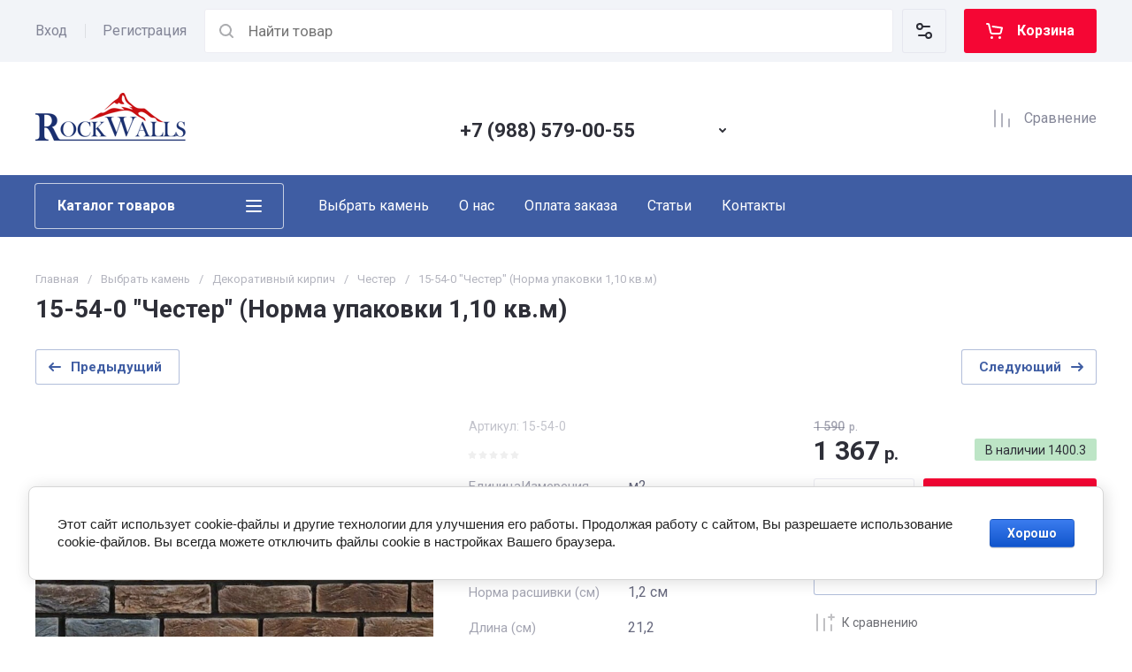

--- FILE ---
content_type: text/javascript
request_url: https://counter.megagroup.ru/6ecffabdb3dc6f6a453b0e02535b004a.js?r=&s=1280*720*24&u=https%3A%2F%2Frockwalls.ru%2Fmagazin%2Fproduct%2F745044307&t=15-54-0%20%22%D0%A7%D0%B5%D1%81%D1%82%D0%B5%D1%80%22%20(%D0%9D%D0%BE%D1%80%D0%BC%D0%B0%20%D1%83%D0%BF%D0%B0%D0%BA%D0%BE%D0%B2%D0%BA%D0%B8%201%2C10%20%D0%BA%D0%B2.%D0%BC)&fv=0,0&en=1&rld=0&fr=0&callback=_sntnl1769794972057&1769794972057
body_size: 87
content:
//:1
_sntnl1769794972057({date:"Fri, 30 Jan 2026 17:42:52 GMT", res:"1"})